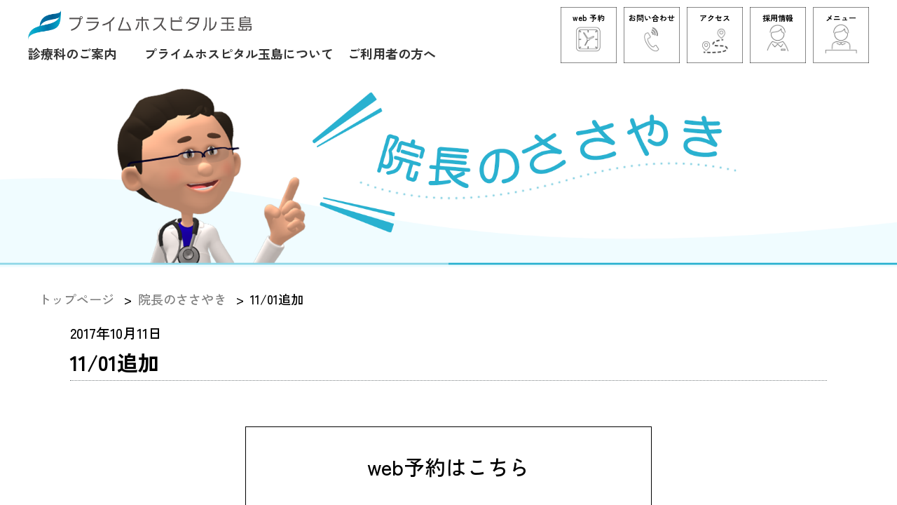

--- FILE ---
content_type: text/html; charset=UTF-8
request_url: https://www.primehospital.or.jp/close_pdf/1011%E8%BF%BD%E5%8A%A0
body_size: 8196
content:

<!DOCTYPE html>
<html lang="ja">

<head>
  <meta charset="UTF-8">
  <meta name="viewport" content="width=device-width, initial-scale=1, maximum-scale=1">
  <meta name="description" content="玉島第一病院から｢プライムホスピタル玉島｣へ。2017年11月新設移転。人に、街に、選ばれる病院を目指して。">
  <meta name="keyword" content="プライムホスピタル,玉島,玉島第一病院,賀新会,prime,hospital,tamashima,pht">
    <title>11/01追加｜院長のささやき｜プライムホスピタル玉島</title>
  <link rel="stylesheet" type="text/css" href="https://www.primehospital.or.jp/wp-content/themes/primehospital/common/css/normalize.css?v241225">
  <link rel="stylesheet" type="text/css" href="https://www.primehospital.or.jp/wp-content/themes/primehospital/common/css/style.css?v241225">
  <link rel="stylesheet" type="text/css" href="https://www.primehospital.or.jp/wp-content/themes/primehospital/common/css/lower_layer_style.css?v241225">
  <link rel="stylesheet" type="text/css" href="https://www.primehospital.or.jp/wp-content/themes/primehospital/common/css/common.css?v241225">

      <link rel="stylesheet" href="https://www.primehospital.or.jp/wp-content/themes/primehospital/blog/css/post.css" />
      
  <link rel="icon" href="https://www.primehospital.or.jp/wp-content/themes/primehospital/favicon.ico">
  <link rel="apple-touch-icon" href="https://www.primehospital.or.jp/wp-content/themes/primehospital/common/img/apple-touch-icon.png">
  <link rel="apple-touch-icon" sizes="76x76" href="https://www.primehospital.or.jp/wp-content/themes/primehospital/common/img/apple-touch-icon-76x76.png">
  <link rel="apple-touch-icon" sizes="120x120" href="https://www.primehospital.or.jp/wp-content/themes/primehospital/common/img/apple-touch-icon-120x120.png">
  <link rel="apple-touch-icon" sizes="152x152" href="https://www.primehospital.or.jp/wp-content/themes/primehospital/common/img/apple-touch-icon-152x152.png">

  <meta name='robots' content='max-image-preview:large' />
	<style>img:is([sizes="auto" i], [sizes^="auto," i]) { contain-intrinsic-size: 3000px 1500px }</style>
	<script type="text/javascript">
/* <![CDATA[ */
window._wpemojiSettings = {"baseUrl":"https:\/\/s.w.org\/images\/core\/emoji\/16.0.1\/72x72\/","ext":".png","svgUrl":"https:\/\/s.w.org\/images\/core\/emoji\/16.0.1\/svg\/","svgExt":".svg","source":{"concatemoji":"https:\/\/www.primehospital.or.jp\/wp-includes\/js\/wp-emoji-release.min.js?ver=6.8.3"}};
/*! This file is auto-generated */
!function(s,n){var o,i,e;function c(e){try{var t={supportTests:e,timestamp:(new Date).valueOf()};sessionStorage.setItem(o,JSON.stringify(t))}catch(e){}}function p(e,t,n){e.clearRect(0,0,e.canvas.width,e.canvas.height),e.fillText(t,0,0);var t=new Uint32Array(e.getImageData(0,0,e.canvas.width,e.canvas.height).data),a=(e.clearRect(0,0,e.canvas.width,e.canvas.height),e.fillText(n,0,0),new Uint32Array(e.getImageData(0,0,e.canvas.width,e.canvas.height).data));return t.every(function(e,t){return e===a[t]})}function u(e,t){e.clearRect(0,0,e.canvas.width,e.canvas.height),e.fillText(t,0,0);for(var n=e.getImageData(16,16,1,1),a=0;a<n.data.length;a++)if(0!==n.data[a])return!1;return!0}function f(e,t,n,a){switch(t){case"flag":return n(e,"\ud83c\udff3\ufe0f\u200d\u26a7\ufe0f","\ud83c\udff3\ufe0f\u200b\u26a7\ufe0f")?!1:!n(e,"\ud83c\udde8\ud83c\uddf6","\ud83c\udde8\u200b\ud83c\uddf6")&&!n(e,"\ud83c\udff4\udb40\udc67\udb40\udc62\udb40\udc65\udb40\udc6e\udb40\udc67\udb40\udc7f","\ud83c\udff4\u200b\udb40\udc67\u200b\udb40\udc62\u200b\udb40\udc65\u200b\udb40\udc6e\u200b\udb40\udc67\u200b\udb40\udc7f");case"emoji":return!a(e,"\ud83e\udedf")}return!1}function g(e,t,n,a){var r="undefined"!=typeof WorkerGlobalScope&&self instanceof WorkerGlobalScope?new OffscreenCanvas(300,150):s.createElement("canvas"),o=r.getContext("2d",{willReadFrequently:!0}),i=(o.textBaseline="top",o.font="600 32px Arial",{});return e.forEach(function(e){i[e]=t(o,e,n,a)}),i}function t(e){var t=s.createElement("script");t.src=e,t.defer=!0,s.head.appendChild(t)}"undefined"!=typeof Promise&&(o="wpEmojiSettingsSupports",i=["flag","emoji"],n.supports={everything:!0,everythingExceptFlag:!0},e=new Promise(function(e){s.addEventListener("DOMContentLoaded",e,{once:!0})}),new Promise(function(t){var n=function(){try{var e=JSON.parse(sessionStorage.getItem(o));if("object"==typeof e&&"number"==typeof e.timestamp&&(new Date).valueOf()<e.timestamp+604800&&"object"==typeof e.supportTests)return e.supportTests}catch(e){}return null}();if(!n){if("undefined"!=typeof Worker&&"undefined"!=typeof OffscreenCanvas&&"undefined"!=typeof URL&&URL.createObjectURL&&"undefined"!=typeof Blob)try{var e="postMessage("+g.toString()+"("+[JSON.stringify(i),f.toString(),p.toString(),u.toString()].join(",")+"));",a=new Blob([e],{type:"text/javascript"}),r=new Worker(URL.createObjectURL(a),{name:"wpTestEmojiSupports"});return void(r.onmessage=function(e){c(n=e.data),r.terminate(),t(n)})}catch(e){}c(n=g(i,f,p,u))}t(n)}).then(function(e){for(var t in e)n.supports[t]=e[t],n.supports.everything=n.supports.everything&&n.supports[t],"flag"!==t&&(n.supports.everythingExceptFlag=n.supports.everythingExceptFlag&&n.supports[t]);n.supports.everythingExceptFlag=n.supports.everythingExceptFlag&&!n.supports.flag,n.DOMReady=!1,n.readyCallback=function(){n.DOMReady=!0}}).then(function(){return e}).then(function(){var e;n.supports.everything||(n.readyCallback(),(e=n.source||{}).concatemoji?t(e.concatemoji):e.wpemoji&&e.twemoji&&(t(e.twemoji),t(e.wpemoji)))}))}((window,document),window._wpemojiSettings);
/* ]]> */
</script>
<style id='wp-emoji-styles-inline-css' type='text/css'>

	img.wp-smiley, img.emoji {
		display: inline !important;
		border: none !important;
		box-shadow: none !important;
		height: 1em !important;
		width: 1em !important;
		margin: 0 0.07em !important;
		vertical-align: -0.1em !important;
		background: none !important;
		padding: 0 !important;
	}
</style>
<link rel='stylesheet' id='wp-block-library-css' href='https://www.primehospital.or.jp/wp-includes/css/dist/block-library/style.min.css?ver=6.8.3' type='text/css' media='all' />
<style id='classic-theme-styles-inline-css' type='text/css'>
/*! This file is auto-generated */
.wp-block-button__link{color:#fff;background-color:#32373c;border-radius:9999px;box-shadow:none;text-decoration:none;padding:calc(.667em + 2px) calc(1.333em + 2px);font-size:1.125em}.wp-block-file__button{background:#32373c;color:#fff;text-decoration:none}
</style>
<style id='global-styles-inline-css' type='text/css'>
:root{--wp--preset--aspect-ratio--square: 1;--wp--preset--aspect-ratio--4-3: 4/3;--wp--preset--aspect-ratio--3-4: 3/4;--wp--preset--aspect-ratio--3-2: 3/2;--wp--preset--aspect-ratio--2-3: 2/3;--wp--preset--aspect-ratio--16-9: 16/9;--wp--preset--aspect-ratio--9-16: 9/16;--wp--preset--color--black: #000000;--wp--preset--color--cyan-bluish-gray: #abb8c3;--wp--preset--color--white: #ffffff;--wp--preset--color--pale-pink: #f78da7;--wp--preset--color--vivid-red: #cf2e2e;--wp--preset--color--luminous-vivid-orange: #ff6900;--wp--preset--color--luminous-vivid-amber: #fcb900;--wp--preset--color--light-green-cyan: #7bdcb5;--wp--preset--color--vivid-green-cyan: #00d084;--wp--preset--color--pale-cyan-blue: #8ed1fc;--wp--preset--color--vivid-cyan-blue: #0693e3;--wp--preset--color--vivid-purple: #9b51e0;--wp--preset--gradient--vivid-cyan-blue-to-vivid-purple: linear-gradient(135deg,rgba(6,147,227,1) 0%,rgb(155,81,224) 100%);--wp--preset--gradient--light-green-cyan-to-vivid-green-cyan: linear-gradient(135deg,rgb(122,220,180) 0%,rgb(0,208,130) 100%);--wp--preset--gradient--luminous-vivid-amber-to-luminous-vivid-orange: linear-gradient(135deg,rgba(252,185,0,1) 0%,rgba(255,105,0,1) 100%);--wp--preset--gradient--luminous-vivid-orange-to-vivid-red: linear-gradient(135deg,rgba(255,105,0,1) 0%,rgb(207,46,46) 100%);--wp--preset--gradient--very-light-gray-to-cyan-bluish-gray: linear-gradient(135deg,rgb(238,238,238) 0%,rgb(169,184,195) 100%);--wp--preset--gradient--cool-to-warm-spectrum: linear-gradient(135deg,rgb(74,234,220) 0%,rgb(151,120,209) 20%,rgb(207,42,186) 40%,rgb(238,44,130) 60%,rgb(251,105,98) 80%,rgb(254,248,76) 100%);--wp--preset--gradient--blush-light-purple: linear-gradient(135deg,rgb(255,206,236) 0%,rgb(152,150,240) 100%);--wp--preset--gradient--blush-bordeaux: linear-gradient(135deg,rgb(254,205,165) 0%,rgb(254,45,45) 50%,rgb(107,0,62) 100%);--wp--preset--gradient--luminous-dusk: linear-gradient(135deg,rgb(255,203,112) 0%,rgb(199,81,192) 50%,rgb(65,88,208) 100%);--wp--preset--gradient--pale-ocean: linear-gradient(135deg,rgb(255,245,203) 0%,rgb(182,227,212) 50%,rgb(51,167,181) 100%);--wp--preset--gradient--electric-grass: linear-gradient(135deg,rgb(202,248,128) 0%,rgb(113,206,126) 100%);--wp--preset--gradient--midnight: linear-gradient(135deg,rgb(2,3,129) 0%,rgb(40,116,252) 100%);--wp--preset--font-size--small: 13px;--wp--preset--font-size--medium: 20px;--wp--preset--font-size--large: 36px;--wp--preset--font-size--x-large: 42px;--wp--preset--spacing--20: 0.44rem;--wp--preset--spacing--30: 0.67rem;--wp--preset--spacing--40: 1rem;--wp--preset--spacing--50: 1.5rem;--wp--preset--spacing--60: 2.25rem;--wp--preset--spacing--70: 3.38rem;--wp--preset--spacing--80: 5.06rem;--wp--preset--shadow--natural: 6px 6px 9px rgba(0, 0, 0, 0.2);--wp--preset--shadow--deep: 12px 12px 50px rgba(0, 0, 0, 0.4);--wp--preset--shadow--sharp: 6px 6px 0px rgba(0, 0, 0, 0.2);--wp--preset--shadow--outlined: 6px 6px 0px -3px rgba(255, 255, 255, 1), 6px 6px rgba(0, 0, 0, 1);--wp--preset--shadow--crisp: 6px 6px 0px rgba(0, 0, 0, 1);}:where(.is-layout-flex){gap: 0.5em;}:where(.is-layout-grid){gap: 0.5em;}body .is-layout-flex{display: flex;}.is-layout-flex{flex-wrap: wrap;align-items: center;}.is-layout-flex > :is(*, div){margin: 0;}body .is-layout-grid{display: grid;}.is-layout-grid > :is(*, div){margin: 0;}:where(.wp-block-columns.is-layout-flex){gap: 2em;}:where(.wp-block-columns.is-layout-grid){gap: 2em;}:where(.wp-block-post-template.is-layout-flex){gap: 1.25em;}:where(.wp-block-post-template.is-layout-grid){gap: 1.25em;}.has-black-color{color: var(--wp--preset--color--black) !important;}.has-cyan-bluish-gray-color{color: var(--wp--preset--color--cyan-bluish-gray) !important;}.has-white-color{color: var(--wp--preset--color--white) !important;}.has-pale-pink-color{color: var(--wp--preset--color--pale-pink) !important;}.has-vivid-red-color{color: var(--wp--preset--color--vivid-red) !important;}.has-luminous-vivid-orange-color{color: var(--wp--preset--color--luminous-vivid-orange) !important;}.has-luminous-vivid-amber-color{color: var(--wp--preset--color--luminous-vivid-amber) !important;}.has-light-green-cyan-color{color: var(--wp--preset--color--light-green-cyan) !important;}.has-vivid-green-cyan-color{color: var(--wp--preset--color--vivid-green-cyan) !important;}.has-pale-cyan-blue-color{color: var(--wp--preset--color--pale-cyan-blue) !important;}.has-vivid-cyan-blue-color{color: var(--wp--preset--color--vivid-cyan-blue) !important;}.has-vivid-purple-color{color: var(--wp--preset--color--vivid-purple) !important;}.has-black-background-color{background-color: var(--wp--preset--color--black) !important;}.has-cyan-bluish-gray-background-color{background-color: var(--wp--preset--color--cyan-bluish-gray) !important;}.has-white-background-color{background-color: var(--wp--preset--color--white) !important;}.has-pale-pink-background-color{background-color: var(--wp--preset--color--pale-pink) !important;}.has-vivid-red-background-color{background-color: var(--wp--preset--color--vivid-red) !important;}.has-luminous-vivid-orange-background-color{background-color: var(--wp--preset--color--luminous-vivid-orange) !important;}.has-luminous-vivid-amber-background-color{background-color: var(--wp--preset--color--luminous-vivid-amber) !important;}.has-light-green-cyan-background-color{background-color: var(--wp--preset--color--light-green-cyan) !important;}.has-vivid-green-cyan-background-color{background-color: var(--wp--preset--color--vivid-green-cyan) !important;}.has-pale-cyan-blue-background-color{background-color: var(--wp--preset--color--pale-cyan-blue) !important;}.has-vivid-cyan-blue-background-color{background-color: var(--wp--preset--color--vivid-cyan-blue) !important;}.has-vivid-purple-background-color{background-color: var(--wp--preset--color--vivid-purple) !important;}.has-black-border-color{border-color: var(--wp--preset--color--black) !important;}.has-cyan-bluish-gray-border-color{border-color: var(--wp--preset--color--cyan-bluish-gray) !important;}.has-white-border-color{border-color: var(--wp--preset--color--white) !important;}.has-pale-pink-border-color{border-color: var(--wp--preset--color--pale-pink) !important;}.has-vivid-red-border-color{border-color: var(--wp--preset--color--vivid-red) !important;}.has-luminous-vivid-orange-border-color{border-color: var(--wp--preset--color--luminous-vivid-orange) !important;}.has-luminous-vivid-amber-border-color{border-color: var(--wp--preset--color--luminous-vivid-amber) !important;}.has-light-green-cyan-border-color{border-color: var(--wp--preset--color--light-green-cyan) !important;}.has-vivid-green-cyan-border-color{border-color: var(--wp--preset--color--vivid-green-cyan) !important;}.has-pale-cyan-blue-border-color{border-color: var(--wp--preset--color--pale-cyan-blue) !important;}.has-vivid-cyan-blue-border-color{border-color: var(--wp--preset--color--vivid-cyan-blue) !important;}.has-vivid-purple-border-color{border-color: var(--wp--preset--color--vivid-purple) !important;}.has-vivid-cyan-blue-to-vivid-purple-gradient-background{background: var(--wp--preset--gradient--vivid-cyan-blue-to-vivid-purple) !important;}.has-light-green-cyan-to-vivid-green-cyan-gradient-background{background: var(--wp--preset--gradient--light-green-cyan-to-vivid-green-cyan) !important;}.has-luminous-vivid-amber-to-luminous-vivid-orange-gradient-background{background: var(--wp--preset--gradient--luminous-vivid-amber-to-luminous-vivid-orange) !important;}.has-luminous-vivid-orange-to-vivid-red-gradient-background{background: var(--wp--preset--gradient--luminous-vivid-orange-to-vivid-red) !important;}.has-very-light-gray-to-cyan-bluish-gray-gradient-background{background: var(--wp--preset--gradient--very-light-gray-to-cyan-bluish-gray) !important;}.has-cool-to-warm-spectrum-gradient-background{background: var(--wp--preset--gradient--cool-to-warm-spectrum) !important;}.has-blush-light-purple-gradient-background{background: var(--wp--preset--gradient--blush-light-purple) !important;}.has-blush-bordeaux-gradient-background{background: var(--wp--preset--gradient--blush-bordeaux) !important;}.has-luminous-dusk-gradient-background{background: var(--wp--preset--gradient--luminous-dusk) !important;}.has-pale-ocean-gradient-background{background: var(--wp--preset--gradient--pale-ocean) !important;}.has-electric-grass-gradient-background{background: var(--wp--preset--gradient--electric-grass) !important;}.has-midnight-gradient-background{background: var(--wp--preset--gradient--midnight) !important;}.has-small-font-size{font-size: var(--wp--preset--font-size--small) !important;}.has-medium-font-size{font-size: var(--wp--preset--font-size--medium) !important;}.has-large-font-size{font-size: var(--wp--preset--font-size--large) !important;}.has-x-large-font-size{font-size: var(--wp--preset--font-size--x-large) !important;}
:where(.wp-block-post-template.is-layout-flex){gap: 1.25em;}:where(.wp-block-post-template.is-layout-grid){gap: 1.25em;}
:where(.wp-block-columns.is-layout-flex){gap: 2em;}:where(.wp-block-columns.is-layout-grid){gap: 2em;}
:root :where(.wp-block-pullquote){font-size: 1.5em;line-height: 1.6;}
</style>
<link rel="https://api.w.org/" href="https://www.primehospital.or.jp/wp-json/" /><link rel="EditURI" type="application/rsd+xml" title="RSD" href="https://www.primehospital.or.jp/xmlrpc.php?rsd" />
<meta name="generator" content="WordPress 6.8.3" />
<link rel="canonical" href="https://www.primehospital.or.jp/close_pdf/1011%e8%bf%bd%e5%8a%a0" />
<link rel='shortlink' href='https://www.primehospital.or.jp/?p=103' />
<link rel="alternate" title="oEmbed (JSON)" type="application/json+oembed" href="https://www.primehospital.or.jp/wp-json/oembed/1.0/embed?url=https%3A%2F%2Fwww.primehospital.or.jp%2Fclose_pdf%2F1011%25e8%25bf%25bd%25e5%258a%25a0" />
<link rel="alternate" title="oEmbed (XML)" type="text/xml+oembed" href="https://www.primehospital.or.jp/wp-json/oembed/1.0/embed?url=https%3A%2F%2Fwww.primehospital.or.jp%2Fclose_pdf%2F1011%25e8%25bf%25bd%25e5%258a%25a0&#038;format=xml" />
  <!-- Google Tag Manager -->
<script>
  (function(w, d, s, l, i) {
    w[l] = w[l] || [];
    w[l].push({
      'gtm.start': new Date().getTime(),
      event: 'gtm.js'
    });
    var f = d.getElementsByTagName(s)[0],
      j = d.createElement(s),
      dl = l != 'dataLayer' ? '&l=' + l : '';
    j.async = true;
    j.src =
      'https://www.googletagmanager.com/gtm.js?id=' + i + dl;
    f.parentNode.insertBefore(j, f);
  })(window, document, 'script', 'dataLayer', 'GTM-TKQ3H7KF');
</script>
<!-- End Google Tag Manager -->
</head>

<body id="page-top">
  <!-- Google Tag Manager (noscript) -->
  <noscript><iframe src="https://www.googletagmanager.com/ns.html?id=GTM-TKQ3H7KF"
      height="0" width="0" style="display:none;visibility:hidden"></iframe></noscript>
  <!-- End Google Tag Manager (noscript) -->

  <div class="container">
    <header class="global-header">
      <!--div class="global-header_wrap">
        <h1 class="header-logo"><a href="/"><img src="https://www.primehospital.or.jp/wp-content/themes/primehospital/common/img/logo.png" alt="プライムホスピタル玉島"></a></h1>
      </div-->

      <div class="gnavi-wrapper only_pc_1200">
<!--nav class="gnavi">
<ul class="gnavi-list clearfix">
<li><a href="/">ホーム</a></li>
<li><a href="/about">プライムホスピタル玉島について</a></li>
<li><a href="/department">診療科のご案内</a></li>
<li><a href="/bumon">部門のご紹介</a></li>
<li><a href="/outpatient">ご利用者の方へ</a></li>
<li><a href="/facility">病院施設のご案内</a></li>
<li><a href="/facility/gallery">ギャラリー</a></li>
<li><a href="/blog">院長のささやき</a></li>
<li><a href="/recruit">採用情報</a></li>
<li><a href="/contact">お問い合わせ</a></li>
</ul>
</nav-->
<div class="global-header_wrap">
  <h1 class="header-logo"><a href="/"><img src="https://www.primehospital.or.jp/wp-content/themes/primehospital/common/img/logo.png" alt="プライムホスピタル玉島"></a></h1>
  <ul class="shoulder-text">
    <li>
      <ul id="normal" class="dropmenu">
        <li>
          <a href="/department">診療科のご案内</a>
          <ul class="dropmenu_inner">
            <li>
              <a href="/department/department01#main-img">〉整形外科</a>
              <a href="/department/department07#main-img">〉外科（乳腺・甲状腺外来）</a>
              <a href="/department/department02#main-img">〉内科</a>
              <a href="/department/department08#main-img">〉歯科</a>
              <a href="/department/department04#main-img">〉脳神経外科</a>
              <!-- <a href="/department/department11#main-img">〉眼科</a> -->
              <a href="/department/department05#main-img">〉泌尿器科</a>
              <a href="/department/department06#main-img">〉皮膚科</a>
              <a href="/department/department13#main-img">〉形成外科</a>
            </li>
          </ul>
        </li>
      </ul>
    </li>
    <li><a href="/about">プライムホスピタル玉島について</a></li>
    <li><a href="/outpatient">ご利用者の方へ</a></li>
  </ul>
</div>

<!--グローバルナビ-->
<nav class="site-navi">
<ul class="site-list clearfix">
<li>
  <a href="https://primehospital.reserve.ne.jp/sp/index.php" target="_blank" class="btn_effect">
    <span class="text-box">web 予約</span>
    <img src="https://www.primehospital.or.jp/wp-content/themes/primehospital/common/img/nav_icon_reservation.png" alt="web 予約">
  </a>
</li>
<li>
  <a href="/contact" class="btn_effect">
    <span class="text-box">お問い合わせ</span>
    <img src="https://www.primehospital.or.jp/wp-content/themes/primehospital/common/img/nav_icon_inquiry.png" alt="お問い合わせ">
  </a>
</li>
<li>
  <a href="/access" class="btn_effect">
    <span class="text-box">アクセス</span>
    <img src="https://www.primehospital.or.jp/wp-content/themes/primehospital/common/img/nav_icon_access.png" alt="アクセス">
  </a>
</li>
<li>
  <a href="/recruit" class="btn_effect" target="_blank" rel="noopener noreferrer">
    <span class="text-box">採用情報</span>
    <img src="https://www.primehospital.or.jp/wp-content/themes/primehospital/common/img/nav_icon_Recruitment.png" alt="採用情報">
  </a>
</li>
<li class="btn_effect">
  <p id="js-gnavi_menu" class="btn-menu -menu">
    <a href="#gnavi-menu">
      <span class="text-box">メニュー</span>
      <img src="https://www.primehospital.or.jp/wp-content/themes/primehospital/common/img/nav_icon_menu.png" alt="メニュー">
    </a>
  </p>
</li>
</ul>
</nav>
</div>

<!--グローバルナビ メニューボタン展開時-->
<nav id="gnavi-menu" class="gnavi-menu">
<ul>
<li><a href="/">ホーム</a></li>
<li><a href="/about">プライムホスピタル玉島について</a></li>
<li><a href="/department">診療科のご案内</a></li>
<li><a href="/bumon">部門のご紹介</a></li>
<li><a href="/outpatient">ご利用者の方へ</a></li>
<li><a href="/facility">病院施設のご案内</a></li>
<!-- <li><a href="/facility/gallery">ギャラリー</a></li> -->
<li><a href="/blog">院長のささやき</a></li>
<li><a href="https://www.primehospital.or.jp/wp-content/uploads/2026/01/賀新会＆六峯会-空き状況-1-2.pdf" target="_blank">空床情報(PDF)</a></li>
<li><a href="/recruit" target="_blank" rel="noopener noreferrer">採用情報</a></li>
<li><a href="/related-facility">関連施設のご案内</a></li>
<li><a href="/contact">お問い合わせ</a></li>
</ul>
</nav>

<!--div id="top-wrap"></div-->

<script>


</script>


    </header>

<article class="content clearfix">

  <div class="sp-gnavi only_sp_1199">
<div class="clearfix">

<div class="float-l">
<h1 class="header-logo"><a href="/"><img src="https://www.primehospital.or.jp/wp-content/themes/primehospital/common/img/logo.png" alt="プライムホスピタル玉島"></a></h1>
</div>

<div class="float-r">
<p id="js-gnavi_menu" class="btn-menu -menu"><a href="#gnavi-menu"><span class="text-box">メニュー</span></a></p>
<nav id="gnavi-menu" class="gnavi-menu">
<ul>
<li><a href="/">ホーム</a></li>
<li><a href="/about">プライムホスピタル玉島について</a></li>
<li><a href="/department">診療科のご案内</a></li>
<li><a href="/bumon">部門のご紹介</a></li>
<li><a href="/outpatient">ご利用者の方へ</a></li>
<li><a href="/facility">病院施設のご案内</a></li>
<!-- <li><a href="/facility/gallery">ギャラリー</a></li> -->
<li><a href="/blog">院長のささやき</a></li>
<li><a href="https://www.primehospital.or.jp/wp-content/uploads/2026/01/賀新会＆六峯会-空き状況-1-2.pdf" target="_blank">空床情報(PDF)</a></li>
<li><a href="/recruit" target="_blank" rel="noopener noreferrer">採用情報</a></li>
<li><a href="/related-facility">関連施設のご案内</a></li>
<li><a href="/contact">お問い合わせ</a></li>
</ul>
</nav>
</div>

<div class="float-r clearfix">
<div class="float-r">
<p id="js-gnavi_mcontact" class="btn-menu -contact"><a href="#gnavi-contact"><span class="text-box">お問い合せ</span></a></p>
<nav id="gnavi-contact" class="gnavi-contact">
<ul>
<li><a href="tel:0865265511">お電話でのお問い合わせ<br>086-526-5511</a></li>
<li><a href="/contact">メールでのお問い合わせ</a></li>
</ul>
</nav>
</div>

<!--div class="float-r">
<p id="js-gnavi_access" class="btn-menu -access"><a href="#gnavi-access">アクセス</a></p>
<nav id="gnavi-access" class="gnavi-access">
<ul>
<li><a href="/access/#station">新倉敷駅から</a></li>
<li><a href="/access/#car">玉島インターから</a></li>
</ul>
</nav>
</div-->

<!-- addMedicalTimes()の呼び出しの記述があった箇所 -->

<!--div class="float-r">
<p id="" class="-reserve"><a href="https://primehospital.reserve.ne.jp/sp/index.php" target="_blank">オンライン予約</a></p>
</div-->
</div>

</div>
</div>


  
    <div class="wrapper clearfix">

      <h1 class="page-title ta-c"><img src="https://www.primehospital.or.jp/wp-content/themes/primehospital/blog/img/img-hero.png" alt="院長のささやき"></h1>

      <ol class="breadcrumb">
        <li><a href="/">トップページ</a></li>
        <li><a href="/blog">院長のささやき</a></li>
        <li>11/01追加</li>
      </ol>
      <section class="page clearfix">

        <div class="inner">
          <header class="post-header">
            <span class="date">2017年10月11日</span>
            <h2 class="post-title">11/01追加</h2>
          </header>

          <div class="post-body">
                                                </div>

        </div>

        <!-- 下層共通ボタン -->
        <div class="inview-animate">
          <div class="inner">
            <ul class="child-link">
              <li><a class="btn_link_common" href="https://primehospital.reserve.ne.jp/sp/index.php" target="_blank">web予約はこちら</a></li>
                                                <li>
                    <a class="btn_link_common" href="https://www.primehospital.or.jp/wp-content/uploads/2025/12/外来診療案内R7.12.1HP用-.pdf" target="_blank">診療時間を見る(PDF)</a>
                  </li>
                                            <li><a class="btn_link_common" href="/department">診療科のご案内</a></li>
              <li><a class="btn_link_common" href="/">トップページへ</a></li>
            </ul>
          </div>
        </div>

      </section>
    
    <div class="overlay"></div>
</div>
</article>

<footer class="global-footer">
<!--div id="js-top_btn" class="page-top ta-c">
<a href="#page-top">トップに戻る</a>
</div-->

<div class="global-footer_wrapper clearfix">
<nav class="derectory-navi">
<ul class="derectory-list clearfix">
<li><a href="https://www.primehospital.or.jp/about">プライムホスピタル玉島について</a></li>
<li><a href="https://www.primehospital.or.jp/facility">病院施設のご案内</a></li>
<li><a href="https://www.primehospital.or.jp/department">診療科のご案内</a></li>
<li><a href="https://www.primehospital.or.jp/recruit">採用情報</a></li>
<li><a href="https://www.primehospital.or.jp/bumon">部門のご紹介</a></li>
<li><a href="https://www.primehospital.or.jp/related-facility">関連施設のご案内</a></li>
<li><a href="https://www.primehospital.or.jp/outpatient">ご利用者の方へ</a></li>
<li><a href="https://www.primehospital.or.jp/contact">お問い合わせ</a></li>
</ul>
</nav>

<div class="global-footer_info">
<div class="ta-c">
<a href="https://www.primehospital.or.jp/"><img class="footer-logo" src="https://www.primehospital.or.jp/wp-content/themes/primehospital/common/img/logo.png" alt="プライムホスピタル玉島"></a>
</div>

<div class="contact-list_wrap">
<ul class="contact-list ta-c">
<li class="tel"><a href="tel:0865265511">TEL.086-526-5511</a>／</li>
<li class="fax">FAX.086-526-5513</li>
</ul>
<p class="ta-c address">〒713-8102　岡山県倉敷市玉島750-1</p>
<ul class="icon-box">
  <li><a href="tel:0865265511"><img src="https://www.primehospital.or.jp/wp-content/themes/primehospital/common/img//QR_tel.png" alt=""/></a></li>
  <li><a href="https://maps.app.goo.gl/WmpHKT52Xa8N2XNS7" target="_blank"><img src="https://www.primehospital.or.jp/wp-content/themes/primehospital/common/img//QR_map.png" alt=""/></a></li>
  <li><a href="https://www.facebook.com/profile.php?id=100028578295710" target="_blank"><img src="https://www.primehospital.or.jp/wp-content/themes/primehospital/common/img/FB.svg" alt=""/></a></li>
</ul>
</div>

</div>
</div>

<ul class="ta-c link-list">
<li><a href="https://www.primehospital.or.jp/privacy">プライバシーポリシー</a></li>
<li><a href="https://www.primehospital.or.jp/link">リンク集</a></li>
<li><a href="https://www.primehospital.or.jp/sitemap">サイトマップ</a></li>

</ul>

<small class="copyright ta-c">&copy; 2017 Prime Hospital TAMASHIMA. All Rights Reserved.</small>
<!--div id="footer-wrap"></div-->

</footer>

</div>


<script src="//ajax.googleapis.com/ajax/libs/jquery/2.2.4/jquery.min.js"></script>
<script type="text/javascript" src="https://maps.googleapis.com/maps/api/js?key=AIzaSyAiTkbQOlJ9sICKXdkXz4GY_Vv1RBINeRo"></script>
<script src="https://82mou.github.io/infobox/lib/infobox.js"></script>
<script type="text/javascript" src="https://www.primehospital.or.jp/wp-content/themes/primehospital/common/js/jquery.inview.min.js"></script>
<script type="text/javascript" src="https://www.primehospital.or.jp/wp-content/themes/primehospital/common/js/common.js"></script>


<script type="speculationrules">
{"prefetch":[{"source":"document","where":{"and":[{"href_matches":"\/*"},{"not":{"href_matches":["\/wp-*.php","\/wp-admin\/*","\/wp-content\/uploads\/*","\/wp-content\/*","\/wp-content\/plugins\/*","\/wp-content\/themes\/primehospital\/*","\/*\\?(.+)"]}},{"not":{"selector_matches":"a[rel~=\"nofollow\"]"}},{"not":{"selector_matches":".no-prefetch, .no-prefetch a"}}]},"eagerness":"conservative"}]}
</script>
</body>
</html>


--- FILE ---
content_type: image/svg+xml
request_url: https://www.primehospital.or.jp/wp-content/themes/primehospital/common/img/FB.svg
body_size: 980
content:
<?xml version="1.0" encoding="UTF-8"?>
<svg xmlns="http://www.w3.org/2000/svg" version="1.1" viewBox="0 0 30 30">
  <defs>
    <style>
      .cls-1 {
        fill: #0866ff;
      }

      .cls-2 {
        fill: #fff;
      }
    </style>
  </defs>
  <!-- Generator: Adobe Illustrator 28.7.1, SVG Export Plug-In . SVG Version: 1.2.0 Build 142)  -->
  <g>
    <g id="_レイヤー_1" data-name="レイヤー_1">
      <g>
        <path class="cls-1" d="M30.01,15C30.01,6.72,23.29,0,15.01,0S.01,6.72.01,15C.01,22.49,5.5,28.7,12.68,29.82v-10.49h-3.84v-4.33h3.83v-3.31c0-3.76,2.23-5.84,5.65-5.84,1.64,0,3.34.32,3.34.32v3.67h-1.88c-1.86,0-2.46,1.17-2.46,2.35v2.81h4.17l-.67,4.33h-3.5v10.49c7.2-1.12,12.69-7.33,12.69-14.82"/>
        <path class="cls-2" d="M20.84,19.33l.67-4.33h-4.17v-2.81c0-1.19.6-2.35,2.46-2.35h1.88v-3.67s-1.7-.32-3.34-.32c-3.43,0-5.65,2.09-5.65,5.84v3.3h-3.85v4.33h3.83v10.49c.77.13,1.55.19,2.34.19s1.57-.06,2.33-.18v-10.49h3.5Z"/>
      </g>
    </g>
  </g>
</svg>

--- FILE ---
content_type: application/javascript; charset=utf-8
request_url: https://82mou.github.io/infobox/lib/infobox.js
body_size: 6083
content:
/**
 * @name InfoBox
 * @version 1.1.13 [March 19, 2014]
 * @author Gary Little (inspired by proof-of-concept code from Pamela Fox of Google)
 * @copyright Copyright 2010 Gary Little [gary at luxcentral.com]
 * @fileoverview InfoBox extends the Google Maps JavaScript API V3 <tt>OverlayView</tt> class.
 *  <p>
 *  An InfoBox behaves like a <tt>google.maps.InfoWindow</tt>, but it supports several
 *  additional properties for advanced styling. An InfoBox can also be used as a map label.
 *  <p>
 *  An InfoBox also fires the same events as a <tt>google.maps.InfoWindow</tt>.
 */

/*!
 *
 * Licensed under the Apache License, Version 2.0 (the "License");
 * you may not use this file except in compliance with the License.
 * You may obtain a copy of the License at
 *
 *       http://www.apache.org/licenses/LICENSE-2.0
 *
 * Unless required by applicable law or agreed to in writing, software
 * distributed under the License is distributed on an "AS IS" BASIS,
 * WITHOUT WARRANTIES OR CONDITIONS OF ANY KIND, either express or implied.
 * See the License for the specific language governing permissions and
 * limitations under the License.
 */

/*jslint browser:true */
/*global google */

/**
 * @name InfoBoxOptions
 * @class This class represents the optional parameter passed to the {@link InfoBox} constructor.
 * @property {string|Node} content The content of the InfoBox (plain text or an HTML DOM node).
 * @property {boolean} [disableAutoPan=false] Disable auto-pan on <tt>open</tt>.
 * @property {number} maxWidth The maximum width (in pixels) of the InfoBox. Set to 0 if no maximum.
 * @property {Size} pixelOffset The offset (in pixels) from the top left corner of the InfoBox
 *  (or the bottom left corner if the <code>alignBottom</code> property is <code>true</code>)
 *  to the map pixel corresponding to <tt>position</tt>.
 * @property {LatLng} position The geographic location at which to display the InfoBox.
 * @property {number} zIndex The CSS z-index style value for the InfoBox.
 *  Note: This value overrides a zIndex setting specified in the <tt>boxStyle</tt> property.
 * @property {string} [boxClass="infoBox"] The name of the CSS class defining the styles for the InfoBox container.
 * @property {Object} [boxStyle] An object literal whose properties define specific CSS
 *  style values to be applied to the InfoBox. Style values defined here override those that may
 *  be defined in the <code>boxClass</code> style sheet. If this property is changed after the
 *  InfoBox has been created, all previously set styles (except those defined in the style sheet)
 *  are removed from the InfoBox before the new style values are applied.
 * @property {string} closeBoxMargin The CSS margin style value for the close box.
 *  The default is "2px" (a 2-pixel margin on all sides).
 * @property {string} closeBoxURL The URL of the image representing the close box.
 *  Note: The default is the URL for Google's standard close box.
 *  Set this property to "" if no close box is required.
 * @property {Size} infoBoxClearance Minimum offset (in pixels) from the InfoBox to the
 *  map edge after an auto-pan.
 * @property {boolean} [isHidden=false] Hide the InfoBox on <tt>open</tt>.
 *  [Deprecated in favor of the <tt>visible</tt> property.]
 * @property {boolean} [visible=true] Show the InfoBox on <tt>open</tt>.
 * @property {boolean} alignBottom Align the bottom left corner of the InfoBox to the <code>position</code>
 *  location (default is <tt>false</tt> which means that the top left corner of the InfoBox is aligned).
 * @property {string} pane The pane where the InfoBox is to appear (default is "floatPane").
 *  Set the pane to "mapPane" if the InfoBox is being used as a map label.
 *  Valid pane names are the property names for the <tt>google.maps.MapPanes</tt> object.
 * @property {boolean} enableEventPropagation Propagate mousedown, mousemove, mouseover, mouseout,
 *  mouseup, click, dblclick, touchstart, touchend, touchmove, and contextmenu events in the InfoBox
 *  (default is <tt>false</tt> to mimic the behavior of a <tt>google.maps.InfoWindow</tt>). Set
 *  this property to <tt>true</tt> if the InfoBox is being used as a map label.
 */

/**
 * Creates an InfoBox with the options specified in {@link InfoBoxOptions}.
 *  Call <tt>InfoBox.open</tt> to add the box to the map.
 * @constructor
 * @param {InfoBoxOptions} [opt_opts]
 */
function InfoBox(opt_opts) {

	opt_opts = opt_opts || {};

	google.maps.OverlayView.apply(this, arguments);

	// Standard options (in common with google.maps.InfoWindow):
	//
	this.content_ = opt_opts.content || "";
	this.disableAutoPan_ = opt_opts.disableAutoPan || false;
	this.maxWidth_ = opt_opts.maxWidth || 0;
	this.pixelOffset_ = opt_opts.pixelOffset || new google.maps.Size(0, 0);
	this.position_ = opt_opts.position || new google.maps.LatLng(0, 0);
	this.zIndex_ = opt_opts.zIndex || null;

	// Additional options (unique to InfoBox):
	//
	this.boxClass_ = opt_opts.boxClass || "infoBox";
	this.boxStyle_ = opt_opts.boxStyle || {};
	this.closeBoxMargin_ = opt_opts.closeBoxMargin || "2px";
	this.closeBoxURL_ = opt_opts.closeBoxURL || "http://www.google.com/intl/en_us/mapfiles/close.gif";
	if (opt_opts.closeBoxURL === "") {
		this.closeBoxURL_ = "";
	}
	this.infoBoxClearance_ = opt_opts.infoBoxClearance || new google.maps.Size(1, 1);

	if (typeof opt_opts.visible === "undefined") {
		if (typeof opt_opts.isHidden === "undefined") {
			opt_opts.visible = true;
		} else {
			opt_opts.visible = !opt_opts.isHidden;
		}
	}
	this.isHidden_ = !opt_opts.visible;

	this.alignBottom_ = opt_opts.alignBottom || false;
	this.pane_ = opt_opts.pane || "floatPane";
	this.enableEventPropagation_ = opt_opts.enableEventPropagation || false;

	this.div_ = null;
	this.closeListener_ = null;
	this.moveListener_ = null;
	this.mapListener_ = null;
	this.contextListener_ = null;
	this.eventListeners_ = null;
	this.fixedWidthSet_ = null;
}

/* InfoBox extends OverlayView in the Google Maps API v3.
 */
InfoBox.prototype = new google.maps.OverlayView();

/**
 * Creates the DIV representing the InfoBox.
 * @private
 */
InfoBox.prototype.createInfoBoxDiv_ = function () {

	var i;
	var events;
	var bw;
	var me = this;

	// This handler prevents an event in the InfoBox from being passed on to the map.
	//
	var cancelHandler = function (e) {
		e.cancelBubble = true;
		if (e.stopPropagation) {
			e.stopPropagation();
		}
	};

	// This handler ignores the current event in the InfoBox and conditionally prevents
	// the event from being passed on to the map. It is used for the contextmenu event.
	//
	var ignoreHandler = function (e) {

		e.returnValue = false;

		if (e.preventDefault) {

			e.preventDefault();
		}

		if (!me.enableEventPropagation_) {

			cancelHandler(e);
		}
	};

	if (!this.div_) {

		this.div_ = document.createElement("div");

		this.setBoxStyle_();

		if (typeof this.content_.nodeType === "undefined") {
			this.div_.innerHTML = this.getCloseBoxImg_() + this.content_;
		} else {
			this.div_.innerHTML = this.getCloseBoxImg_();
			this.div_.appendChild(this.content_);
		}

		// Add the InfoBox DIV to the DOM
		this.getPanes()[this.pane_].appendChild(this.div_);

		this.addClickHandler_();

		if (this.div_.style.width) {

			this.fixedWidthSet_ = true;

		} else {

			if (this.maxWidth_ !== 0 && this.div_.offsetWidth > this.maxWidth_) {

				this.div_.style.width = this.maxWidth_;
				this.div_.style.overflow = "auto";
				this.fixedWidthSet_ = true;

			} else { // The following code is needed to overcome problems with MSIE

				bw = this.getBoxWidths_();

				this.div_.style.width = (this.div_.offsetWidth - bw.left - bw.right) + "px";
				this.fixedWidthSet_ = false;
			}
		}

		this.panBox_(this.disableAutoPan_);

		if (!this.enableEventPropagation_) {

			this.eventListeners_ = [];

			// Cancel event propagation.
			//
			// Note: mousemove not included (to resolve Issue 152)
			events = ["mousedown", "mouseover", "mouseout", "mouseup",
				"click", "dblclick", "touchstart", "touchend", "touchmove"];

			for (i = 0; i < events.length; i++) {

				this.eventListeners_.push(google.maps.event.addDomListener(this.div_, events[i], cancelHandler));
			}

			// Workaround for Google bug that causes the cursor to change to a pointer
			// when the mouse moves over a marker underneath InfoBox.
			this.eventListeners_.push(google.maps.event.addDomListener(this.div_, "mouseover", function (e) {
				this.style.cursor = "default";
			}));
		}

		this.contextListener_ = google.maps.event.addDomListener(this.div_, "contextmenu", ignoreHandler);

		/**
		 * This event is fired when the DIV containing the InfoBox's content is attached to the DOM.
		 * @name InfoBox#domready
		 * @event
		 */
		google.maps.event.trigger(this, "domready");
	}
};

/**
 * Returns the HTML <IMG> tag for the close box.
 * @private
 */
InfoBox.prototype.getCloseBoxImg_ = function () {

	var img = "";

	if (this.closeBoxURL_ !== "") {

		img  = "<img";
		img += " src='" + this.closeBoxURL_ + "'";
		img += " align=right"; // Do this because Opera chokes on style='float: right;'
		img += " style='";
		img += " position: relative;"; // Required by MSIE
		img += " cursor: pointer;";
		img += " margin: " + this.closeBoxMargin_ + ";";
		img += "'>";
	}

	return img;
};

/**
 * Adds the click handler to the InfoBox close box.
 * @private
 */
InfoBox.prototype.addClickHandler_ = function () {

	var closeBox;

	if (this.closeBoxURL_ !== "") {

		closeBox = this.div_.firstChild;
		this.closeListener_ = google.maps.event.addDomListener(closeBox, "click", this.getCloseClickHandler_());

	} else {

		this.closeListener_ = null;
	}
};

/**
 * Returns the function to call when the user clicks the close box of an InfoBox.
 * @private
 */
InfoBox.prototype.getCloseClickHandler_ = function () {

	var me = this;

	return function (e) {

		// 1.0.3 fix: Always prevent propagation of a close box click to the map:
		e.cancelBubble = true;

		if (e.stopPropagation) {

			e.stopPropagation();
		}

		/**
		 * This event is fired when the InfoBox's close box is clicked.
		 * @name InfoBox#closeclick
		 * @event
		 */
		google.maps.event.trigger(me, "closeclick");

		me.close();
	};
};

/**
 * Pans the map so that the InfoBox appears entirely within the map's visible area.
 * @private
 */
InfoBox.prototype.panBox_ = function (disablePan) {

	var map;
	var bounds;
	var xOffset = 0, yOffset = 0;

	if (!disablePan) {

		map = this.getMap();

		if (map instanceof google.maps.Map) { // Only pan if attached to map, not panorama

			if (!map.getBounds().contains(this.position_)) {
				// Marker not in visible area of map, so set center
				// of map to the marker position first.
				map.setCenter(this.position_);
			}

			bounds = map.getBounds();

			var mapDiv = map.getDiv();
			var mapWidth = mapDiv.offsetWidth;
			var mapHeight = mapDiv.offsetHeight;
			var iwOffsetX = this.pixelOffset_.width;
			var iwOffsetY = this.pixelOffset_.height;
			var iwWidth = this.div_.offsetWidth;
			var iwHeight = this.div_.offsetHeight;
			var padX = this.infoBoxClearance_.width;
			var padY = this.infoBoxClearance_.height;
			var pixPosition = this.getProjection().fromLatLngToContainerPixel(this.position_);

			if (pixPosition.x < (-iwOffsetX + padX)) {
				xOffset = pixPosition.x + iwOffsetX - padX;
			} else if ((pixPosition.x + iwWidth + iwOffsetX + padX) > mapWidth) {
				xOffset = pixPosition.x + iwWidth + iwOffsetX + padX - mapWidth;
			}
			if (this.alignBottom_) {
				if (pixPosition.y < (-iwOffsetY + padY + iwHeight)) {
					yOffset = pixPosition.y + iwOffsetY - padY - iwHeight;
				} else if ((pixPosition.y + iwOffsetY + padY) > mapHeight) {
					yOffset = pixPosition.y + iwOffsetY + padY - mapHeight;
				}
			} else {
				if (pixPosition.y < (-iwOffsetY + padY)) {
					yOffset = pixPosition.y + iwOffsetY - padY;
				} else if ((pixPosition.y + iwHeight + iwOffsetY + padY) > mapHeight) {
					yOffset = pixPosition.y + iwHeight + iwOffsetY + padY - mapHeight;
				}
			}

			if (!(xOffset === 0 && yOffset === 0)) {

				// Move the map to the shifted center.
				//
				var c = map.getCenter();
				map.panBy(xOffset, yOffset);
			}
		}
	}
};

/**
 * Sets the style of the InfoBox by setting the style sheet and applying
 * other specific styles requested.
 * @private
 */
InfoBox.prototype.setBoxStyle_ = function () {

	var i, boxStyle;

	if (this.div_) {

		// Apply style values from the style sheet defined in the boxClass parameter:
		this.div_.className = this.boxClass_;

		// Clear existing inline style values:
		this.div_.style.cssText = "";

		// Apply style values defined in the boxStyle parameter:
		boxStyle = this.boxStyle_;
		for (i in boxStyle) {

			if (boxStyle.hasOwnProperty(i)) {

				this.div_.style[i] = boxStyle[i];
			}
		}

		// Fix for iOS disappearing InfoBox problem.
		// See http://stackoverflow.com/questions/9229535/google-maps-markers-disappear-at-certain-zoom-level-only-on-iphone-ipad
		this.div_.style.WebkitTransform = "translateZ(0)";

		// Fix up opacity style for benefit of MSIE:
		//
		if (typeof this.div_.style.opacity !== "undefined" && this.div_.style.opacity !== "") {
			// See http://www.quirksmode.org/css/opacity.html
			this.div_.style.MsFilter = "\"progid:DXImageTransform.Microsoft.Alpha(Opacity=" + (this.div_.style.opacity * 100) + ")\"";
			this.div_.style.filter = "alpha(opacity=" + (this.div_.style.opacity * 100) + ")";
		}

		// Apply required styles:
		//
		this.div_.style.position = "absolute";
		this.div_.style.visibility = 'hidden';
		if (this.zIndex_ !== null) {

			this.div_.style.zIndex = this.zIndex_;
		}
	}
};

/**
 * Get the widths of the borders of the InfoBox.
 * @private
 * @return {Object} widths object (top, bottom left, right)
 */
InfoBox.prototype.getBoxWidths_ = function () {

	var computedStyle;
	var bw = {top: 0, bottom: 0, left: 0, right: 0};
	var box = this.div_;

	if (document.defaultView && document.defaultView.getComputedStyle) {

		computedStyle = box.ownerDocument.defaultView.getComputedStyle(box, "");

		if (computedStyle) {

			// The computed styles are always in pixel units (good!)
			bw.top = parseInt(computedStyle.borderTopWidth, 10) || 0;
			bw.bottom = parseInt(computedStyle.borderBottomWidth, 10) || 0;
			bw.left = parseInt(computedStyle.borderLeftWidth, 10) || 0;
			bw.right = parseInt(computedStyle.borderRightWidth, 10) || 0;
		}

	} else if (document.documentElement.currentStyle) { // MSIE

		if (box.currentStyle) {

			// The current styles may not be in pixel units, but assume they are (bad!)
			bw.top = parseInt(box.currentStyle.borderTopWidth, 10) || 0;
			bw.bottom = parseInt(box.currentStyle.borderBottomWidth, 10) || 0;
			bw.left = parseInt(box.currentStyle.borderLeftWidth, 10) || 0;
			bw.right = parseInt(box.currentStyle.borderRightWidth, 10) || 0;
		}
	}

	return bw;
};

/**
 * Invoked when <tt>close</tt> is called. Do not call it directly.
 */
InfoBox.prototype.onRemove = function () {

	if (this.div_) {

		this.div_.parentNode.removeChild(this.div_);
		this.div_ = null;
	}
};

/**
 * Draws the InfoBox based on the current map projection and zoom level.
 */
InfoBox.prototype.draw = function () {

	this.createInfoBoxDiv_();

	var pixPosition = this.getProjection().fromLatLngToDivPixel(this.position_);

	this.div_.style.left = (pixPosition.x + this.pixelOffset_.width) + "px";

	if (this.alignBottom_) {
		this.div_.style.bottom = -(pixPosition.y + this.pixelOffset_.height) + "px";
	} else {
		this.div_.style.top = (pixPosition.y + this.pixelOffset_.height) + "px";
	}

	if (this.isHidden_) {

		this.div_.style.visibility = "hidden";

	} else {

		this.div_.style.visibility = "visible";
	}
};

/**
 * Sets the options for the InfoBox. Note that changes to the <tt>maxWidth</tt>,
 *  <tt>closeBoxMargin</tt>, <tt>closeBoxURL</tt>, and <tt>enableEventPropagation</tt>
 *  properties have no affect until the current InfoBox is <tt>close</tt>d and a new one
 *  is <tt>open</tt>ed.
 * @param {InfoBoxOptions} opt_opts
 */
InfoBox.prototype.setOptions = function (opt_opts) {
	if (typeof opt_opts.boxClass !== "undefined") { // Must be first

		this.boxClass_ = opt_opts.boxClass;
		this.setBoxStyle_();
	}
	if (typeof opt_opts.boxStyle !== "undefined") { // Must be second

		this.boxStyle_ = opt_opts.boxStyle;
		this.setBoxStyle_();
	}
	if (typeof opt_opts.content !== "undefined") {

		this.setContent(opt_opts.content);
	}
	if (typeof opt_opts.disableAutoPan !== "undefined") {

		this.disableAutoPan_ = opt_opts.disableAutoPan;
	}
	if (typeof opt_opts.maxWidth !== "undefined") {

		this.maxWidth_ = opt_opts.maxWidth;
	}
	if (typeof opt_opts.pixelOffset !== "undefined") {

		this.pixelOffset_ = opt_opts.pixelOffset;
	}
	if (typeof opt_opts.alignBottom !== "undefined") {

		this.alignBottom_ = opt_opts.alignBottom;
	}
	if (typeof opt_opts.position !== "undefined") {

		this.setPosition(opt_opts.position);
	}
	if (typeof opt_opts.zIndex !== "undefined") {

		this.setZIndex(opt_opts.zIndex);
	}
	if (typeof opt_opts.closeBoxMargin !== "undefined") {

		this.closeBoxMargin_ = opt_opts.closeBoxMargin;
	}
	if (typeof opt_opts.closeBoxURL !== "undefined") {

		this.closeBoxURL_ = opt_opts.closeBoxURL;
	}
	if (typeof opt_opts.infoBoxClearance !== "undefined") {

		this.infoBoxClearance_ = opt_opts.infoBoxClearance;
	}
	if (typeof opt_opts.isHidden !== "undefined") {

		this.isHidden_ = opt_opts.isHidden;
	}
	if (typeof opt_opts.visible !== "undefined") {

		this.isHidden_ = !opt_opts.visible;
	}
	if (typeof opt_opts.enableEventPropagation !== "undefined") {

		this.enableEventPropagation_ = opt_opts.enableEventPropagation;
	}

	if (this.div_) {

		this.draw();
	}
};

/**
 * Sets the content of the InfoBox.
 *  The content can be plain text or an HTML DOM node.
 * @param {string|Node} content
 */
InfoBox.prototype.setContent = function (content) {
	this.content_ = content;

	if (this.div_) {

		if (this.closeListener_) {

			google.maps.event.removeListener(this.closeListener_);
			this.closeListener_ = null;
		}

		// Odd code required to make things work with MSIE.
		//
		if (!this.fixedWidthSet_) {

			this.div_.style.width = "";
		}

		if (typeof content.nodeType === "undefined") {
			this.div_.innerHTML = this.getCloseBoxImg_() + content;
		} else {
			this.div_.innerHTML = this.getCloseBoxImg_();
			this.div_.appendChild(content);
		}

		// Perverse code required to make things work with MSIE.
		// (Ensures the close box does, in fact, float to the right.)
		//
		if (!this.fixedWidthSet_) {
			this.div_.style.width = this.div_.offsetWidth + "px";
			if (typeof content.nodeType === "undefined") {
				this.div_.innerHTML = this.getCloseBoxImg_() + content;
			} else {
				this.div_.innerHTML = this.getCloseBoxImg_();
				this.div_.appendChild(content);
			}
		}

		this.addClickHandler_();
	}

	/**
	 * This event is fired when the content of the InfoBox changes.
	 * @name InfoBox#content_changed
	 * @event
	 */
	google.maps.event.trigger(this, "content_changed");
};

/**
 * Sets the geographic location of the InfoBox.
 * @param {LatLng} latlng
 */
InfoBox.prototype.setPosition = function (latlng) {

	this.position_ = latlng;

	if (this.div_) {

		this.draw();
	}

	/**
	 * This event is fired when the position of the InfoBox changes.
	 * @name InfoBox#position_changed
	 * @event
	 */
	google.maps.event.trigger(this, "position_changed");
};

/**
 * Sets the zIndex style for the InfoBox.
 * @param {number} index
 */
InfoBox.prototype.setZIndex = function (index) {

	this.zIndex_ = index;

	if (this.div_) {

		this.div_.style.zIndex = index;
	}

	/**
	 * This event is fired when the zIndex of the InfoBox changes.
	 * @name InfoBox#zindex_changed
	 * @event
	 */
	google.maps.event.trigger(this, "zindex_changed");
};

/**
 * Sets the visibility of the InfoBox.
 * @param {boolean} isVisible
 */
InfoBox.prototype.setVisible = function (isVisible) {

	this.isHidden_ = !isVisible;
	if (this.div_) {
		this.div_.style.visibility = (this.isHidden_ ? "hidden" : "visible");
	}
};

/**
 * Returns the content of the InfoBox.
 * @returns {string}
 */
InfoBox.prototype.getContent = function () {

	return this.content_;
};

/**
 * Returns the geographic location of the InfoBox.
 * @returns {LatLng}
 */
InfoBox.prototype.getPosition = function () {

	return this.position_;
};

/**
 * Returns the zIndex for the InfoBox.
 * @returns {number}
 */
InfoBox.prototype.getZIndex = function () {

	return this.zIndex_;
};

/**
 * Returns a flag indicating whether the InfoBox is visible.
 * @returns {boolean}
 */
InfoBox.prototype.getVisible = function () {

	var isVisible;

	if ((typeof this.getMap() === "undefined") || (this.getMap() === null)) {
		isVisible = false;
	} else {
		isVisible = !this.isHidden_;
	}
	return isVisible;
};

/**
 * Shows the InfoBox. [Deprecated; use <tt>setVisible</tt> instead.]
 */
InfoBox.prototype.show = function () {

	this.isHidden_ = false;
	if (this.div_) {
		this.div_.style.visibility = "visible";
	}
};

/**
 * Hides the InfoBox. [Deprecated; use <tt>setVisible</tt> instead.]
 */
InfoBox.prototype.hide = function () {

	this.isHidden_ = true;
	if (this.div_) {
		this.div_.style.visibility = "hidden";
	}
};

/**
 * Adds the InfoBox to the specified map or Street View panorama. If <tt>anchor</tt>
 *  (usually a <tt>google.maps.Marker</tt>) is specified, the position
 *  of the InfoBox is set to the position of the <tt>anchor</tt>. If the
 *  anchor is dragged to a new location, the InfoBox moves as well.
 * @param {Map|StreetViewPanorama} map
 * @param {MVCObject} [anchor]
 */
InfoBox.prototype.open = function (map, anchor) {

	var me = this;

	if (anchor) {
		console.log(anchor);
		this.position_ = anchor.getPosition();
		this.moveListener_ = google.maps.event.addListener(anchor, "position_changed", function () {
			me.setPosition(this.getPosition());
		});

		this.mapListener_ = google.maps.event.addListener(anchor, "map_changed", function() {
			me.setMap(this.map);
		});
	}

	this.setMap(map);

	if (this.div_) {

		this.panBox_();
	}
};

/**
 * Removes the InfoBox from the map.
 */
InfoBox.prototype.close = function () {

	var i;

	if (this.closeListener_) {

		google.maps.event.removeListener(this.closeListener_);
		this.closeListener_ = null;
	}

	if (this.eventListeners_) {

		for (i = 0; i < this.eventListeners_.length; i++) {

			google.maps.event.removeListener(this.eventListeners_[i]);
		}
		this.eventListeners_ = null;
	}

	if (this.moveListener_) {

		google.maps.event.removeListener(this.moveListener_);
		this.moveListener_ = null;
	}

	if (this.mapListener_) {

		google.maps.event.removeListener(this.mapListener_);
		this.mapListener_ = null;
	}

	if (this.contextListener_) {

		google.maps.event.removeListener(this.contextListener_);
		this.contextListener_ = null;
	}

	this.setMap(null);
};
